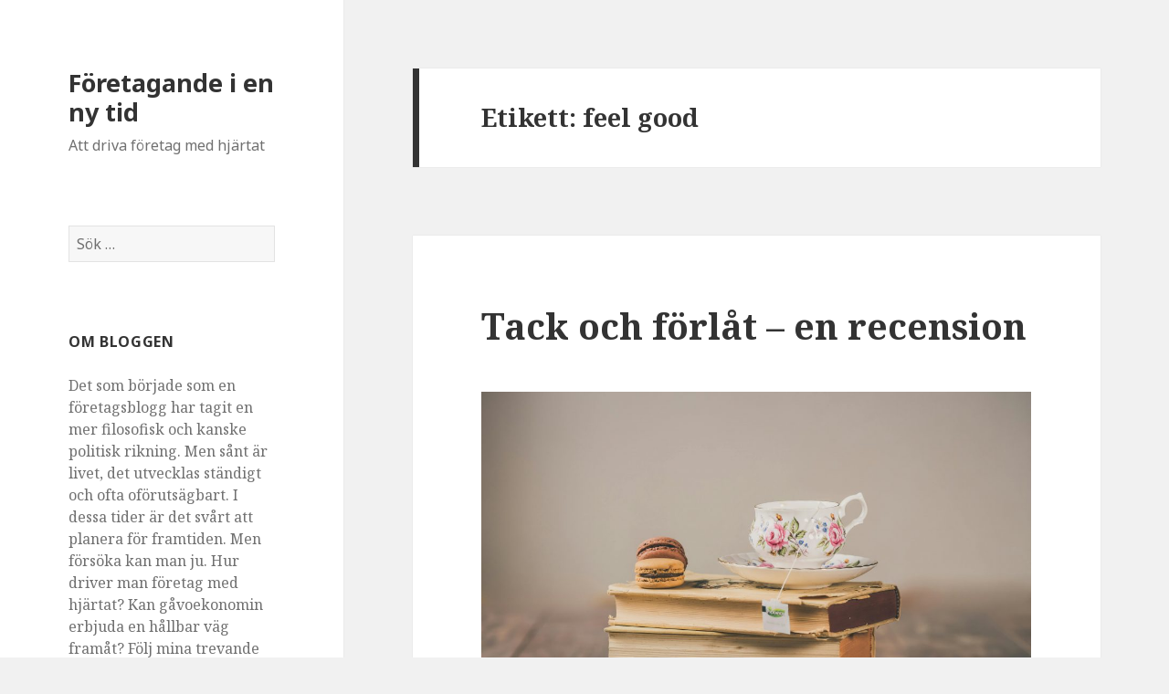

--- FILE ---
content_type: text/html; charset=UTF-8
request_url: https://blogg.forlaggafleau.se/tag/feel-good/
body_size: 15860
content:
<!DOCTYPE html>
<html lang="sv-SE" class="no-js">
<head>
	<meta charset="UTF-8">
	<meta name="viewport" content="width=device-width">
	<link rel="profile" href="https://gmpg.org/xfn/11">
	<link rel="pingback" href="https://blogg.forlaggafleau.se/xmlrpc.php">
	<!--[if lt IE 9]>
	<script src="https://blogg.forlaggafleau.se/wp-content/themes/twentyfifteen/js/html5.js?ver=3.7.0"></script>
	<![endif]-->
	<script>(function(html){html.className = html.className.replace(/\bno-js\b/,'js')})(document.documentElement);</script>
<title>feel good &#8211; Företagande i en ny tid</title>
<meta name='robots' content='max-image-preview:large' />
	<style>img:is([sizes="auto" i], [sizes^="auto," i]) { contain-intrinsic-size: 3000px 1500px }</style>
	<link rel='dns-prefetch' href='//fonts.googleapis.com' />
<link href='https://fonts.gstatic.com' crossorigin rel='preconnect' />
<link rel="alternate" type="application/rss+xml" title="Företagande i en ny tid &raquo; Webbflöde" href="https://blogg.forlaggafleau.se/feed/" />
<link rel="alternate" type="application/rss+xml" title="Företagande i en ny tid &raquo; Kommentarsflöde" href="https://blogg.forlaggafleau.se/comments/feed/" />
<link rel="alternate" type="application/rss+xml" title="Företagande i en ny tid &raquo; etikettflöde för feel good" href="https://blogg.forlaggafleau.se/tag/feel-good/feed/" />
<script>
window._wpemojiSettings = {"baseUrl":"https:\/\/s.w.org\/images\/core\/emoji\/16.0.1\/72x72\/","ext":".png","svgUrl":"https:\/\/s.w.org\/images\/core\/emoji\/16.0.1\/svg\/","svgExt":".svg","source":{"concatemoji":"https:\/\/blogg.forlaggafleau.se\/wp-includes\/js\/wp-emoji-release.min.js?ver=6.8.3"}};
/*! This file is auto-generated */
!function(s,n){var o,i,e;function c(e){try{var t={supportTests:e,timestamp:(new Date).valueOf()};sessionStorage.setItem(o,JSON.stringify(t))}catch(e){}}function p(e,t,n){e.clearRect(0,0,e.canvas.width,e.canvas.height),e.fillText(t,0,0);var t=new Uint32Array(e.getImageData(0,0,e.canvas.width,e.canvas.height).data),a=(e.clearRect(0,0,e.canvas.width,e.canvas.height),e.fillText(n,0,0),new Uint32Array(e.getImageData(0,0,e.canvas.width,e.canvas.height).data));return t.every(function(e,t){return e===a[t]})}function u(e,t){e.clearRect(0,0,e.canvas.width,e.canvas.height),e.fillText(t,0,0);for(var n=e.getImageData(16,16,1,1),a=0;a<n.data.length;a++)if(0!==n.data[a])return!1;return!0}function f(e,t,n,a){switch(t){case"flag":return n(e,"\ud83c\udff3\ufe0f\u200d\u26a7\ufe0f","\ud83c\udff3\ufe0f\u200b\u26a7\ufe0f")?!1:!n(e,"\ud83c\udde8\ud83c\uddf6","\ud83c\udde8\u200b\ud83c\uddf6")&&!n(e,"\ud83c\udff4\udb40\udc67\udb40\udc62\udb40\udc65\udb40\udc6e\udb40\udc67\udb40\udc7f","\ud83c\udff4\u200b\udb40\udc67\u200b\udb40\udc62\u200b\udb40\udc65\u200b\udb40\udc6e\u200b\udb40\udc67\u200b\udb40\udc7f");case"emoji":return!a(e,"\ud83e\udedf")}return!1}function g(e,t,n,a){var r="undefined"!=typeof WorkerGlobalScope&&self instanceof WorkerGlobalScope?new OffscreenCanvas(300,150):s.createElement("canvas"),o=r.getContext("2d",{willReadFrequently:!0}),i=(o.textBaseline="top",o.font="600 32px Arial",{});return e.forEach(function(e){i[e]=t(o,e,n,a)}),i}function t(e){var t=s.createElement("script");t.src=e,t.defer=!0,s.head.appendChild(t)}"undefined"!=typeof Promise&&(o="wpEmojiSettingsSupports",i=["flag","emoji"],n.supports={everything:!0,everythingExceptFlag:!0},e=new Promise(function(e){s.addEventListener("DOMContentLoaded",e,{once:!0})}),new Promise(function(t){var n=function(){try{var e=JSON.parse(sessionStorage.getItem(o));if("object"==typeof e&&"number"==typeof e.timestamp&&(new Date).valueOf()<e.timestamp+604800&&"object"==typeof e.supportTests)return e.supportTests}catch(e){}return null}();if(!n){if("undefined"!=typeof Worker&&"undefined"!=typeof OffscreenCanvas&&"undefined"!=typeof URL&&URL.createObjectURL&&"undefined"!=typeof Blob)try{var e="postMessage("+g.toString()+"("+[JSON.stringify(i),f.toString(),p.toString(),u.toString()].join(",")+"));",a=new Blob([e],{type:"text/javascript"}),r=new Worker(URL.createObjectURL(a),{name:"wpTestEmojiSupports"});return void(r.onmessage=function(e){c(n=e.data),r.terminate(),t(n)})}catch(e){}c(n=g(i,f,p,u))}t(n)}).then(function(e){for(var t in e)n.supports[t]=e[t],n.supports.everything=n.supports.everything&&n.supports[t],"flag"!==t&&(n.supports.everythingExceptFlag=n.supports.everythingExceptFlag&&n.supports[t]);n.supports.everythingExceptFlag=n.supports.everythingExceptFlag&&!n.supports.flag,n.DOMReady=!1,n.readyCallback=function(){n.DOMReady=!0}}).then(function(){return e}).then(function(){var e;n.supports.everything||(n.readyCallback(),(e=n.source||{}).concatemoji?t(e.concatemoji):e.wpemoji&&e.twemoji&&(t(e.twemoji),t(e.wpemoji)))}))}((window,document),window._wpemojiSettings);
</script>
<style id='wp-emoji-styles-inline-css'>

	img.wp-smiley, img.emoji {
		display: inline !important;
		border: none !important;
		box-shadow: none !important;
		height: 1em !important;
		width: 1em !important;
		margin: 0 0.07em !important;
		vertical-align: -0.1em !important;
		background: none !important;
		padding: 0 !important;
	}
</style>
<link rel='stylesheet' id='wp-block-library-css' href='https://blogg.forlaggafleau.se/wp-includes/css/dist/block-library/style.min.css?ver=6.8.3' media='all' />
<style id='wp-block-library-theme-inline-css'>
.wp-block-audio :where(figcaption){color:#555;font-size:13px;text-align:center}.is-dark-theme .wp-block-audio :where(figcaption){color:#ffffffa6}.wp-block-audio{margin:0 0 1em}.wp-block-code{border:1px solid #ccc;border-radius:4px;font-family:Menlo,Consolas,monaco,monospace;padding:.8em 1em}.wp-block-embed :where(figcaption){color:#555;font-size:13px;text-align:center}.is-dark-theme .wp-block-embed :where(figcaption){color:#ffffffa6}.wp-block-embed{margin:0 0 1em}.blocks-gallery-caption{color:#555;font-size:13px;text-align:center}.is-dark-theme .blocks-gallery-caption{color:#ffffffa6}:root :where(.wp-block-image figcaption){color:#555;font-size:13px;text-align:center}.is-dark-theme :root :where(.wp-block-image figcaption){color:#ffffffa6}.wp-block-image{margin:0 0 1em}.wp-block-pullquote{border-bottom:4px solid;border-top:4px solid;color:currentColor;margin-bottom:1.75em}.wp-block-pullquote cite,.wp-block-pullquote footer,.wp-block-pullquote__citation{color:currentColor;font-size:.8125em;font-style:normal;text-transform:uppercase}.wp-block-quote{border-left:.25em solid;margin:0 0 1.75em;padding-left:1em}.wp-block-quote cite,.wp-block-quote footer{color:currentColor;font-size:.8125em;font-style:normal;position:relative}.wp-block-quote:where(.has-text-align-right){border-left:none;border-right:.25em solid;padding-left:0;padding-right:1em}.wp-block-quote:where(.has-text-align-center){border:none;padding-left:0}.wp-block-quote.is-large,.wp-block-quote.is-style-large,.wp-block-quote:where(.is-style-plain){border:none}.wp-block-search .wp-block-search__label{font-weight:700}.wp-block-search__button{border:1px solid #ccc;padding:.375em .625em}:where(.wp-block-group.has-background){padding:1.25em 2.375em}.wp-block-separator.has-css-opacity{opacity:.4}.wp-block-separator{border:none;border-bottom:2px solid;margin-left:auto;margin-right:auto}.wp-block-separator.has-alpha-channel-opacity{opacity:1}.wp-block-separator:not(.is-style-wide):not(.is-style-dots){width:100px}.wp-block-separator.has-background:not(.is-style-dots){border-bottom:none;height:1px}.wp-block-separator.has-background:not(.is-style-wide):not(.is-style-dots){height:2px}.wp-block-table{margin:0 0 1em}.wp-block-table td,.wp-block-table th{word-break:normal}.wp-block-table :where(figcaption){color:#555;font-size:13px;text-align:center}.is-dark-theme .wp-block-table :where(figcaption){color:#ffffffa6}.wp-block-video :where(figcaption){color:#555;font-size:13px;text-align:center}.is-dark-theme .wp-block-video :where(figcaption){color:#ffffffa6}.wp-block-video{margin:0 0 1em}:root :where(.wp-block-template-part.has-background){margin-bottom:0;margin-top:0;padding:1.25em 2.375em}
</style>
<style id='classic-theme-styles-inline-css'>
/*! This file is auto-generated */
.wp-block-button__link{color:#fff;background-color:#32373c;border-radius:9999px;box-shadow:none;text-decoration:none;padding:calc(.667em + 2px) calc(1.333em + 2px);font-size:1.125em}.wp-block-file__button{background:#32373c;color:#fff;text-decoration:none}
</style>
<style id='global-styles-inline-css'>
:root{--wp--preset--aspect-ratio--square: 1;--wp--preset--aspect-ratio--4-3: 4/3;--wp--preset--aspect-ratio--3-4: 3/4;--wp--preset--aspect-ratio--3-2: 3/2;--wp--preset--aspect-ratio--2-3: 2/3;--wp--preset--aspect-ratio--16-9: 16/9;--wp--preset--aspect-ratio--9-16: 9/16;--wp--preset--color--black: #000000;--wp--preset--color--cyan-bluish-gray: #abb8c3;--wp--preset--color--white: #fff;--wp--preset--color--pale-pink: #f78da7;--wp--preset--color--vivid-red: #cf2e2e;--wp--preset--color--luminous-vivid-orange: #ff6900;--wp--preset--color--luminous-vivid-amber: #fcb900;--wp--preset--color--light-green-cyan: #7bdcb5;--wp--preset--color--vivid-green-cyan: #00d084;--wp--preset--color--pale-cyan-blue: #8ed1fc;--wp--preset--color--vivid-cyan-blue: #0693e3;--wp--preset--color--vivid-purple: #9b51e0;--wp--preset--color--dark-gray: #111;--wp--preset--color--light-gray: #f1f1f1;--wp--preset--color--yellow: #f4ca16;--wp--preset--color--dark-brown: #352712;--wp--preset--color--medium-pink: #e53b51;--wp--preset--color--light-pink: #ffe5d1;--wp--preset--color--dark-purple: #2e2256;--wp--preset--color--purple: #674970;--wp--preset--color--blue-gray: #22313f;--wp--preset--color--bright-blue: #55c3dc;--wp--preset--color--light-blue: #e9f2f9;--wp--preset--gradient--vivid-cyan-blue-to-vivid-purple: linear-gradient(135deg,rgba(6,147,227,1) 0%,rgb(155,81,224) 100%);--wp--preset--gradient--light-green-cyan-to-vivid-green-cyan: linear-gradient(135deg,rgb(122,220,180) 0%,rgb(0,208,130) 100%);--wp--preset--gradient--luminous-vivid-amber-to-luminous-vivid-orange: linear-gradient(135deg,rgba(252,185,0,1) 0%,rgba(255,105,0,1) 100%);--wp--preset--gradient--luminous-vivid-orange-to-vivid-red: linear-gradient(135deg,rgba(255,105,0,1) 0%,rgb(207,46,46) 100%);--wp--preset--gradient--very-light-gray-to-cyan-bluish-gray: linear-gradient(135deg,rgb(238,238,238) 0%,rgb(169,184,195) 100%);--wp--preset--gradient--cool-to-warm-spectrum: linear-gradient(135deg,rgb(74,234,220) 0%,rgb(151,120,209) 20%,rgb(207,42,186) 40%,rgb(238,44,130) 60%,rgb(251,105,98) 80%,rgb(254,248,76) 100%);--wp--preset--gradient--blush-light-purple: linear-gradient(135deg,rgb(255,206,236) 0%,rgb(152,150,240) 100%);--wp--preset--gradient--blush-bordeaux: linear-gradient(135deg,rgb(254,205,165) 0%,rgb(254,45,45) 50%,rgb(107,0,62) 100%);--wp--preset--gradient--luminous-dusk: linear-gradient(135deg,rgb(255,203,112) 0%,rgb(199,81,192) 50%,rgb(65,88,208) 100%);--wp--preset--gradient--pale-ocean: linear-gradient(135deg,rgb(255,245,203) 0%,rgb(182,227,212) 50%,rgb(51,167,181) 100%);--wp--preset--gradient--electric-grass: linear-gradient(135deg,rgb(202,248,128) 0%,rgb(113,206,126) 100%);--wp--preset--gradient--midnight: linear-gradient(135deg,rgb(2,3,129) 0%,rgb(40,116,252) 100%);--wp--preset--font-size--small: 13px;--wp--preset--font-size--medium: 20px;--wp--preset--font-size--large: 36px;--wp--preset--font-size--x-large: 42px;--wp--preset--spacing--20: 0.44rem;--wp--preset--spacing--30: 0.67rem;--wp--preset--spacing--40: 1rem;--wp--preset--spacing--50: 1.5rem;--wp--preset--spacing--60: 2.25rem;--wp--preset--spacing--70: 3.38rem;--wp--preset--spacing--80: 5.06rem;--wp--preset--shadow--natural: 6px 6px 9px rgba(0, 0, 0, 0.2);--wp--preset--shadow--deep: 12px 12px 50px rgba(0, 0, 0, 0.4);--wp--preset--shadow--sharp: 6px 6px 0px rgba(0, 0, 0, 0.2);--wp--preset--shadow--outlined: 6px 6px 0px -3px rgba(255, 255, 255, 1), 6px 6px rgba(0, 0, 0, 1);--wp--preset--shadow--crisp: 6px 6px 0px rgba(0, 0, 0, 1);}:where(.is-layout-flex){gap: 0.5em;}:where(.is-layout-grid){gap: 0.5em;}body .is-layout-flex{display: flex;}.is-layout-flex{flex-wrap: wrap;align-items: center;}.is-layout-flex > :is(*, div){margin: 0;}body .is-layout-grid{display: grid;}.is-layout-grid > :is(*, div){margin: 0;}:where(.wp-block-columns.is-layout-flex){gap: 2em;}:where(.wp-block-columns.is-layout-grid){gap: 2em;}:where(.wp-block-post-template.is-layout-flex){gap: 1.25em;}:where(.wp-block-post-template.is-layout-grid){gap: 1.25em;}.has-black-color{color: var(--wp--preset--color--black) !important;}.has-cyan-bluish-gray-color{color: var(--wp--preset--color--cyan-bluish-gray) !important;}.has-white-color{color: var(--wp--preset--color--white) !important;}.has-pale-pink-color{color: var(--wp--preset--color--pale-pink) !important;}.has-vivid-red-color{color: var(--wp--preset--color--vivid-red) !important;}.has-luminous-vivid-orange-color{color: var(--wp--preset--color--luminous-vivid-orange) !important;}.has-luminous-vivid-amber-color{color: var(--wp--preset--color--luminous-vivid-amber) !important;}.has-light-green-cyan-color{color: var(--wp--preset--color--light-green-cyan) !important;}.has-vivid-green-cyan-color{color: var(--wp--preset--color--vivid-green-cyan) !important;}.has-pale-cyan-blue-color{color: var(--wp--preset--color--pale-cyan-blue) !important;}.has-vivid-cyan-blue-color{color: var(--wp--preset--color--vivid-cyan-blue) !important;}.has-vivid-purple-color{color: var(--wp--preset--color--vivid-purple) !important;}.has-black-background-color{background-color: var(--wp--preset--color--black) !important;}.has-cyan-bluish-gray-background-color{background-color: var(--wp--preset--color--cyan-bluish-gray) !important;}.has-white-background-color{background-color: var(--wp--preset--color--white) !important;}.has-pale-pink-background-color{background-color: var(--wp--preset--color--pale-pink) !important;}.has-vivid-red-background-color{background-color: var(--wp--preset--color--vivid-red) !important;}.has-luminous-vivid-orange-background-color{background-color: var(--wp--preset--color--luminous-vivid-orange) !important;}.has-luminous-vivid-amber-background-color{background-color: var(--wp--preset--color--luminous-vivid-amber) !important;}.has-light-green-cyan-background-color{background-color: var(--wp--preset--color--light-green-cyan) !important;}.has-vivid-green-cyan-background-color{background-color: var(--wp--preset--color--vivid-green-cyan) !important;}.has-pale-cyan-blue-background-color{background-color: var(--wp--preset--color--pale-cyan-blue) !important;}.has-vivid-cyan-blue-background-color{background-color: var(--wp--preset--color--vivid-cyan-blue) !important;}.has-vivid-purple-background-color{background-color: var(--wp--preset--color--vivid-purple) !important;}.has-black-border-color{border-color: var(--wp--preset--color--black) !important;}.has-cyan-bluish-gray-border-color{border-color: var(--wp--preset--color--cyan-bluish-gray) !important;}.has-white-border-color{border-color: var(--wp--preset--color--white) !important;}.has-pale-pink-border-color{border-color: var(--wp--preset--color--pale-pink) !important;}.has-vivid-red-border-color{border-color: var(--wp--preset--color--vivid-red) !important;}.has-luminous-vivid-orange-border-color{border-color: var(--wp--preset--color--luminous-vivid-orange) !important;}.has-luminous-vivid-amber-border-color{border-color: var(--wp--preset--color--luminous-vivid-amber) !important;}.has-light-green-cyan-border-color{border-color: var(--wp--preset--color--light-green-cyan) !important;}.has-vivid-green-cyan-border-color{border-color: var(--wp--preset--color--vivid-green-cyan) !important;}.has-pale-cyan-blue-border-color{border-color: var(--wp--preset--color--pale-cyan-blue) !important;}.has-vivid-cyan-blue-border-color{border-color: var(--wp--preset--color--vivid-cyan-blue) !important;}.has-vivid-purple-border-color{border-color: var(--wp--preset--color--vivid-purple) !important;}.has-vivid-cyan-blue-to-vivid-purple-gradient-background{background: var(--wp--preset--gradient--vivid-cyan-blue-to-vivid-purple) !important;}.has-light-green-cyan-to-vivid-green-cyan-gradient-background{background: var(--wp--preset--gradient--light-green-cyan-to-vivid-green-cyan) !important;}.has-luminous-vivid-amber-to-luminous-vivid-orange-gradient-background{background: var(--wp--preset--gradient--luminous-vivid-amber-to-luminous-vivid-orange) !important;}.has-luminous-vivid-orange-to-vivid-red-gradient-background{background: var(--wp--preset--gradient--luminous-vivid-orange-to-vivid-red) !important;}.has-very-light-gray-to-cyan-bluish-gray-gradient-background{background: var(--wp--preset--gradient--very-light-gray-to-cyan-bluish-gray) !important;}.has-cool-to-warm-spectrum-gradient-background{background: var(--wp--preset--gradient--cool-to-warm-spectrum) !important;}.has-blush-light-purple-gradient-background{background: var(--wp--preset--gradient--blush-light-purple) !important;}.has-blush-bordeaux-gradient-background{background: var(--wp--preset--gradient--blush-bordeaux) !important;}.has-luminous-dusk-gradient-background{background: var(--wp--preset--gradient--luminous-dusk) !important;}.has-pale-ocean-gradient-background{background: var(--wp--preset--gradient--pale-ocean) !important;}.has-electric-grass-gradient-background{background: var(--wp--preset--gradient--electric-grass) !important;}.has-midnight-gradient-background{background: var(--wp--preset--gradient--midnight) !important;}.has-small-font-size{font-size: var(--wp--preset--font-size--small) !important;}.has-medium-font-size{font-size: var(--wp--preset--font-size--medium) !important;}.has-large-font-size{font-size: var(--wp--preset--font-size--large) !important;}.has-x-large-font-size{font-size: var(--wp--preset--font-size--x-large) !important;}
:where(.wp-block-post-template.is-layout-flex){gap: 1.25em;}:where(.wp-block-post-template.is-layout-grid){gap: 1.25em;}
:where(.wp-block-columns.is-layout-flex){gap: 2em;}:where(.wp-block-columns.is-layout-grid){gap: 2em;}
:root :where(.wp-block-pullquote){font-size: 1.5em;line-height: 1.6;}
</style>
<link rel='stylesheet' id='twentyfifteen-fonts-css' href='https://fonts.googleapis.com/css?family=Noto+Sans%3A400italic%2C700italic%2C400%2C700%7CNoto+Serif%3A400italic%2C700italic%2C400%2C700%7CInconsolata%3A400%2C700&#038;subset=latin%2Clatin-ext&#038;display=fallback' media='all' />
<link rel='stylesheet' id='genericons-css' href='https://blogg.forlaggafleau.se/wp-content/themes/twentyfifteen/genericons/genericons.css?ver=20201208' media='all' />
<link rel='stylesheet' id='twentyfifteen-style-css' href='https://blogg.forlaggafleau.se/wp-content/themes/twentyfifteen/style.css?ver=20201208' media='all' />
<link rel='stylesheet' id='twentyfifteen-block-style-css' href='https://blogg.forlaggafleau.se/wp-content/themes/twentyfifteen/css/blocks.css?ver=20190102' media='all' />
<!--[if lt IE 9]>
<link rel='stylesheet' id='twentyfifteen-ie-css' href='https://blogg.forlaggafleau.se/wp-content/themes/twentyfifteen/css/ie.css?ver=20170916' media='all' />
<![endif]-->
<!--[if lt IE 8]>
<link rel='stylesheet' id='twentyfifteen-ie7-css' href='https://blogg.forlaggafleau.se/wp-content/themes/twentyfifteen/css/ie7.css?ver=20141210' media='all' />
<![endif]-->
<script src="https://blogg.forlaggafleau.se/wp-includes/js/jquery/jquery.min.js?ver=3.7.1" id="jquery-core-js"></script>
<script src="https://blogg.forlaggafleau.se/wp-includes/js/jquery/jquery-migrate.min.js?ver=3.4.1" id="jquery-migrate-js"></script>
<link rel="https://api.w.org/" href="https://blogg.forlaggafleau.se/wp-json/" /><link rel="alternate" title="JSON" type="application/json" href="https://blogg.forlaggafleau.se/wp-json/wp/v2/tags/215" /><link rel="EditURI" type="application/rsd+xml" title="RSD" href="https://blogg.forlaggafleau.se/xmlrpc.php?rsd" />
<meta name="generator" content="WordPress 6.8.3" />
<style>[class*=" icon-oc-"],[class^=icon-oc-]{speak:none;font-style:normal;font-weight:400;font-variant:normal;text-transform:none;line-height:1;-webkit-font-smoothing:antialiased;-moz-osx-font-smoothing:grayscale}.icon-oc-one-com-white-32px-fill:before{content:"901"}.icon-oc-one-com:before{content:"900"}#one-com-icon,.toplevel_page_onecom-wp .wp-menu-image{speak:none;display:flex;align-items:center;justify-content:center;text-transform:none;line-height:1;-webkit-font-smoothing:antialiased;-moz-osx-font-smoothing:grayscale}.onecom-wp-admin-bar-item>a,.toplevel_page_onecom-wp>.wp-menu-name{font-size:16px;font-weight:400;line-height:1}.toplevel_page_onecom-wp>.wp-menu-name img{width:69px;height:9px;}.wp-submenu-wrap.wp-submenu>.wp-submenu-head>img{width:88px;height:auto}.onecom-wp-admin-bar-item>a img{height:7px!important}.onecom-wp-admin-bar-item>a img,.toplevel_page_onecom-wp>.wp-menu-name img{opacity:.8}.onecom-wp-admin-bar-item.hover>a img,.toplevel_page_onecom-wp.wp-has-current-submenu>.wp-menu-name img,li.opensub>a.toplevel_page_onecom-wp>.wp-menu-name img{opacity:1}#one-com-icon:before,.onecom-wp-admin-bar-item>a:before,.toplevel_page_onecom-wp>.wp-menu-image:before{content:'';position:static!important;background-color:rgba(240,245,250,.4);border-radius:102px;width:18px;height:18px;padding:0!important}.onecom-wp-admin-bar-item>a:before{width:14px;height:14px}.onecom-wp-admin-bar-item.hover>a:before,.toplevel_page_onecom-wp.opensub>a>.wp-menu-image:before,.toplevel_page_onecom-wp.wp-has-current-submenu>.wp-menu-image:before{background-color:#76b82a}.onecom-wp-admin-bar-item>a{display:inline-flex!important;align-items:center;justify-content:center}#one-com-logo-wrapper{font-size:4em}#one-com-icon{vertical-align:middle}.imagify-welcome{display:none !important;}</style><style>.recentcomments a{display:inline !important;padding:0 !important;margin:0 !important;}</style><link rel="icon" href="https://blogg-static.forlaggafleau.se/wp-content/uploads/2020/10/cropped-Ogonbla-32x32.png" sizes="32x32" />
<link rel="icon" href="https://blogg-static.forlaggafleau.se/wp-content/uploads/2020/10/cropped-Ogonbla-192x192.png" sizes="192x192" />
<link rel="apple-touch-icon" href="https://blogg-static.forlaggafleau.se/wp-content/uploads/2020/10/cropped-Ogonbla-180x180.png" />
<meta name="msapplication-TileImage" content="https://blogg-static.forlaggafleau.se/wp-content/uploads/2020/10/cropped-Ogonbla-270x270.png" />
</head>

<body class="archive tag tag-feel-good tag-215 wp-embed-responsive wp-theme-twentyfifteen">
<div id="page" class="hfeed site">
	<a class="skip-link screen-reader-text" href="#content">Hoppa till innehåll</a>

	<div id="sidebar" class="sidebar">
		<header id="masthead" class="site-header" role="banner">
			<div class="site-branding">
										<p class="site-title"><a href="https://blogg.forlaggafleau.se/" rel="home">Företagande i en ny tid</a></p>
												<p class="site-description">Att driva företag med hjärtat</p>
										<button class="secondary-toggle">Meny och widgets</button>
			</div><!-- .site-branding -->
		</header><!-- .site-header -->

			<div id="secondary" class="secondary">

		
		
					<div id="widget-area" class="widget-area" role="complementary">
				<aside id="search-2" class="widget widget_search"><form role="search" method="get" class="search-form" action="https://blogg.forlaggafleau.se/">
				<label>
					<span class="screen-reader-text">Sök efter:</span>
					<input type="search" class="search-field" placeholder="Sök …" value="" name="s" />
				</label>
				<input type="submit" class="search-submit screen-reader-text" value="Sök" />
			</form></aside><aside id="text-4" class="widget widget_text"><h2 class="widget-title">Om bloggen</h2>			<div class="textwidget"><p>Det som började som en företagsblogg har tagit en mer filosofisk och kanske politisk rikning. Men sånt är livet, det utvecklas ständigt och ofta oförutsägbart. I dessa tider är det svårt att planera för framtiden. Men försöka kan man ju. Hur driver man företag med hjärtat? Kan gåvoekonomin erbjuda en hållbar väg framåt? Följ mina trevande steg in i ett nytt sätt att tänka kring företagande. Kom gärna med egna tankar, frågor eller förslag. Tillsammans bygger vi en ny, bättre värld.</p>
<p>Läs om min bakgrund och hur jag tänker kring ekonomi och företagande (pdf, 11 sidor):</p>
<p><a href="https://blogg-static.forlaggafleau.se/wp-content/uploads/2020/10/Att-driva-foretag-med-hjartat.pdf">Att driva företag med hjärtat</a></p>
<p>Vår företagssida: <a href="https://forlaggafleau.se/">www.forlaggafleau.se</a></p>
</div>
		</aside>
		<aside id="recent-posts-2" class="widget widget_recent_entries">
		<h2 class="widget-title">Senaste inläggen</h2><nav aria-label="Senaste inläggen">
		<ul>
											<li>
					<a href="https://blogg.forlaggafleau.se/2026/01/14/bara-du-kan-radda-manskligheten/">Bara du kan rädda mänskligheten</a>
									</li>
											<li>
					<a href="https://blogg.forlaggafleau.se/2025/12/16/osammanhangande-och-ytligt-om-synkronicitet/">Osammanhängande och ytligt om synkronicitet</a>
									</li>
											<li>
					<a href="https://blogg.forlaggafleau.se/2025/11/10/mysigt-och-lekfullt-om-jag-far-saga-det-sjalv/">Mysigt och lekfullt, om jag får säga det själv</a>
									</li>
											<li>
					<a href="https://blogg.forlaggafleau.se/2025/10/28/kontakt-med-historien/">Kontakt med historien</a>
									</li>
											<li>
					<a href="https://blogg.forlaggafleau.se/2025/10/20/onsketankande-eller-ett-kraftfullt-verktyg-for-helande/">Önsketänkande eller ett kraftfullt verktyg för helande?</a>
									</li>
					</ul>

		</nav></aside><aside id="recent-comments-2" class="widget widget_recent_comments"><h2 class="widget-title">Senaste kommentarer</h2><nav aria-label="Senaste kommentarer"><ul id="recentcomments"><li class="recentcomments"><span class="comment-author-link"><a href="https://blogg.forlaggafleau.se/2025/11/10/mysigt-och-lekfullt-om-jag-far-saga-det-sjalv/" class="url" rel="ugc">Mysigt och lekfullt, om jag får säga det själv &#8211; Företagande i en ny tid</a></span> om <a href="https://blogg.forlaggafleau.se/2025/10/28/kontakt-med-historien/#comment-2054">Kontakt med historien</a></li><li class="recentcomments"><span class="comment-author-link"><a href="https://blogg.forlaggafleau.se/2024/09/09/litteratur-som-lyfter-diamonds-strandcafeet-gor-dig-lycklig/" class="url" rel="ugc">Litteratur som lyfter &#8211; Diamonds &#8221;Strandcaféet&#8221; gör dig lycklig &#8211; Företagande i en ny tid</a></span> om <a href="https://blogg.forlaggafleau.se/2024/09/05/konsten-att-leva-tillsammans/#comment-2053">Konsten att leva tillsammans</a></li><li class="recentcomments"><span class="comment-author-link"><a href="https://blogg.forlaggafleau.se/2024/02/07/bokrecension-sma-bla-man/" class="url" rel="ugc">Bokrecension: Små blå män &#8211; Företagande i en ny tid</a></span> om <a href="https://blogg.forlaggafleau.se/2024/01/28/bokrecension-the-little-blue-book/#comment-118">Bokrecension: The little blue book</a></li><li class="recentcomments"><span class="comment-author-link">christina Ekström</span> om <a href="https://blogg.forlaggafleau.se/2022/04/01/att-valja-vag/#comment-31">Att välja väg</a></li><li class="recentcomments"><span class="comment-author-link">Anders</span> om <a href="https://blogg.forlaggafleau.se/2022/02/23/om-agande-och-ledarskap/#comment-24">Om ägande och ledarskap</a></li></ul></nav></aside><aside id="archives-2" class="widget widget_archive"><h2 class="widget-title">Arkiv</h2><nav aria-label="Arkiv">
			<ul>
					<li><a href='https://blogg.forlaggafleau.se/2026/01/'>januari 2026</a></li>
	<li><a href='https://blogg.forlaggafleau.se/2025/12/'>december 2025</a></li>
	<li><a href='https://blogg.forlaggafleau.se/2025/11/'>november 2025</a></li>
	<li><a href='https://blogg.forlaggafleau.se/2025/10/'>oktober 2025</a></li>
	<li><a href='https://blogg.forlaggafleau.se/2025/09/'>september 2025</a></li>
	<li><a href='https://blogg.forlaggafleau.se/2025/08/'>augusti 2025</a></li>
	<li><a href='https://blogg.forlaggafleau.se/2025/07/'>juli 2025</a></li>
	<li><a href='https://blogg.forlaggafleau.se/2025/06/'>juni 2025</a></li>
	<li><a href='https://blogg.forlaggafleau.se/2025/05/'>maj 2025</a></li>
	<li><a href='https://blogg.forlaggafleau.se/2025/04/'>april 2025</a></li>
	<li><a href='https://blogg.forlaggafleau.se/2025/03/'>mars 2025</a></li>
	<li><a href='https://blogg.forlaggafleau.se/2025/02/'>februari 2025</a></li>
	<li><a href='https://blogg.forlaggafleau.se/2025/01/'>januari 2025</a></li>
	<li><a href='https://blogg.forlaggafleau.se/2024/12/'>december 2024</a></li>
	<li><a href='https://blogg.forlaggafleau.se/2024/11/'>november 2024</a></li>
	<li><a href='https://blogg.forlaggafleau.se/2024/10/'>oktober 2024</a></li>
	<li><a href='https://blogg.forlaggafleau.se/2024/09/'>september 2024</a></li>
	<li><a href='https://blogg.forlaggafleau.se/2024/08/'>augusti 2024</a></li>
	<li><a href='https://blogg.forlaggafleau.se/2024/07/'>juli 2024</a></li>
	<li><a href='https://blogg.forlaggafleau.se/2024/06/'>juni 2024</a></li>
	<li><a href='https://blogg.forlaggafleau.se/2024/05/'>maj 2024</a></li>
	<li><a href='https://blogg.forlaggafleau.se/2024/04/'>april 2024</a></li>
	<li><a href='https://blogg.forlaggafleau.se/2024/03/'>mars 2024</a></li>
	<li><a href='https://blogg.forlaggafleau.se/2024/02/'>februari 2024</a></li>
	<li><a href='https://blogg.forlaggafleau.se/2024/01/'>januari 2024</a></li>
	<li><a href='https://blogg.forlaggafleau.se/2023/11/'>november 2023</a></li>
	<li><a href='https://blogg.forlaggafleau.se/2023/09/'>september 2023</a></li>
	<li><a href='https://blogg.forlaggafleau.se/2023/08/'>augusti 2023</a></li>
	<li><a href='https://blogg.forlaggafleau.se/2023/05/'>maj 2023</a></li>
	<li><a href='https://blogg.forlaggafleau.se/2023/03/'>mars 2023</a></li>
	<li><a href='https://blogg.forlaggafleau.se/2023/02/'>februari 2023</a></li>
	<li><a href='https://blogg.forlaggafleau.se/2022/05/'>maj 2022</a></li>
	<li><a href='https://blogg.forlaggafleau.se/2022/04/'>april 2022</a></li>
	<li><a href='https://blogg.forlaggafleau.se/2022/02/'>februari 2022</a></li>
	<li><a href='https://blogg.forlaggafleau.se/2021/11/'>november 2021</a></li>
	<li><a href='https://blogg.forlaggafleau.se/2021/10/'>oktober 2021</a></li>
	<li><a href='https://blogg.forlaggafleau.se/2021/09/'>september 2021</a></li>
	<li><a href='https://blogg.forlaggafleau.se/2021/06/'>juni 2021</a></li>
	<li><a href='https://blogg.forlaggafleau.se/2021/05/'>maj 2021</a></li>
	<li><a href='https://blogg.forlaggafleau.se/2021/04/'>april 2021</a></li>
	<li><a href='https://blogg.forlaggafleau.se/2021/03/'>mars 2021</a></li>
	<li><a href='https://blogg.forlaggafleau.se/2021/02/'>februari 2021</a></li>
	<li><a href='https://blogg.forlaggafleau.se/2021/01/'>januari 2021</a></li>
	<li><a href='https://blogg.forlaggafleau.se/2020/12/'>december 2020</a></li>
	<li><a href='https://blogg.forlaggafleau.se/2020/11/'>november 2020</a></li>
	<li><a href='https://blogg.forlaggafleau.se/2020/10/'>oktober 2020</a></li>
			</ul>

			</nav></aside><aside id="categories-2" class="widget widget_categories"><h2 class="widget-title">Kategorier</h2><nav aria-label="Kategorier">
			<ul>
					<li class="cat-item cat-item-40"><a href="https://blogg.forlaggafleau.se/category/att-fundera-pa/">Att fundera på</a>
</li>
	<li class="cat-item cat-item-238"><a href="https://blogg.forlaggafleau.se/category/bokrecension/">Bokrecension</a>
</li>
	<li class="cat-item cat-item-1"><a href="https://blogg.forlaggafleau.se/category/okategoriserade/">Företagande</a>
</li>
	<li class="cat-item cat-item-122"><a href="https://blogg.forlaggafleau.se/category/forfattande/">Författande</a>
</li>
			</ul>

			</nav></aside><aside id="meta-2" class="widget widget_meta"><h2 class="widget-title">Meta</h2><nav aria-label="Meta">
		<ul>
						<li><a href="https://blogg.forlaggafleau.se/wp-login.php">Logga in</a></li>
			<li><a href="https://blogg.forlaggafleau.se/feed/">Flöde för inlägg</a></li>
			<li><a href="https://blogg.forlaggafleau.se/comments/feed/">Flöde för kommentarer</a></li>

			<li><a href="https://sv.wordpress.org/">WordPress.org</a></li>
		</ul>

		</nav></aside>			</div><!-- .widget-area -->
		
	</div><!-- .secondary -->

	</div><!-- .sidebar -->

	<div id="content" class="site-content">

	<section id="primary" class="content-area">
		<main id="main" class="site-main" role="main">

		
			<header class="page-header">
				<h1 class="page-title">Etikett: <span>feel good</span></h1>			</header><!-- .page-header -->

			
<article id="post-370" class="post-370 post type-post status-publish format-standard hentry category-bokrecension category-forfattande tag-deckare tag-feel-good tag-hundar tag-korrekturlasning tag-lisa-westerlund tag-mor-och-dotter tag-mysterium tag-roslagens-bokhandel tag-spanning tag-tack-och-forlat">
	
	<header class="entry-header">
		<h2 class="entry-title"><a href="https://blogg.forlaggafleau.se/2024/10/28/tack-och-forlat-en-recension/" rel="bookmark">Tack och förlåt &#8211; en recension</a></h2>	</header><!-- .entry-header -->

	<div class="entry-content">
		
<figure class="wp-block-image size-large"><img fetchpriority="high" decoding="async" width="1024" height="683" src="https://blogg-static.forlaggafleau.se/wp-content/uploads/2024/10/Bocker-och-te-Ylanite-Koppens-1024x683.jpg" alt="" class="wp-image-371" srcset="https://blogg-static.forlaggafleau.se/wp-content/uploads/2024/10/Bocker-och-te-Ylanite-Koppens-1024x683.jpg 1024w, https://blogg-static.forlaggafleau.se/wp-content/uploads/2024/10/Bocker-och-te-Ylanite-Koppens-300x200.jpg 300w, https://blogg-static.forlaggafleau.se/wp-content/uploads/2024/10/Bocker-och-te-Ylanite-Koppens-768x512.jpg 768w, https://blogg-static.forlaggafleau.se/wp-content/uploads/2024/10/Bocker-och-te-Ylanite-Koppens-1536x1024.jpg 1536w, https://blogg-static.forlaggafleau.se/wp-content/uploads/2024/10/Bocker-och-te-Ylanite-Koppens-2048x1365.jpg 2048w" sizes="(max-width: 1024px) 100vw, 1024px" /></figure>



<p>Jag var inne på <a href="https://www.roslagensbokhandel.se/">Roslagens Bokhandel</a> och nu vill jag slå ett slag för att stötta dina lokala handlare. Jag är själv skyldig till mycket internetshoppande, särskilt av böcker, så den här påminnelsen är riktad till mig också: handla så mycket du kan fysiskt, lokalt och med kontanter. Annars kommer vi snart inte att ha några butiker eller någon frihet kvar. </p>



<blockquote class="wp-block-quote is-layout-flow wp-block-quote-is-layout-flow">
<p>Roslagens Bokhandel tillhör en av dem som kämpar på trots den svåra konkurrensen och är väl värd vårt stöd, vi som fortfarande läser fysiska böcker.</p>
</blockquote>



<p>Nog om det. Jag fick tips om en lokal författares verk: ”Tack och förlåt” av Lisa Westerlund. Jag vet inte om jag förstod att det var en lokal författare förrän jag började läsa och insåg att handlingen utspelar sig i Norrtälje, men det var ju lite extra kul förstås. Jag vet inte heller någonting om Westerlund, mer än det som står på baksidan. Inte heller känner jag till förlaget Word Audio Publishing men omslaget var tilltalande i alla fall.</p>



<p>Huvudpersonen Andrea är i min ålder och återigen slås jag av hur vissa böcker tycks passa så väl in i mitt liv just nu. Det här är inte den första boken i mitt bokmaraton som skildrar en knepig mor-dotter-relation. Och även om det gör det lite jobbigt att läsa så är jag nyfiken på hur lösningen ser ut i just detta fall. Att historien är fiktiv gör den inte mindre lärorik, tänker jag. Personskildringarna är trovärdiga och intressanta, språket är enkelt och relaterbart. Det sägs att om du ska framföra kritik ska du se till att börja och avsluta med beröm, så det tänker jag försöka göra här.</p>



<blockquote class="wp-block-quote is-layout-flow wp-block-quote-is-layout-flow">
<p>”Tack och förlåt” har en intressant handling som gränsar till det otroliga och just därför är svår att förutsäga, vilket gör boken tillräckligt spännande för att jag ska ha svårt att lägga den ifrån mig. </p>
</blockquote>



<p>Kapitlen är korta och lämnar ett sug som gör att jag direkt efter att ha avslutat ett kapitel fortsätter till nästa. Emellanåt känns boken mer som en deckare än en feel good, även om den kanske inte skulle kunna gå att placera i någondera kategorin. Juristen Andrea får ett märkligt uppdrag när en anonym man via några gömda brev vill berätta sitt barnbarn Antons historia. I jakten på sanningen om den unge mannens liv blir Andrea medveten om de mindre bra val hon själv gjort i livet som ensamstående mamma. Hon börjar också fundera på om det hon jagat hela livet – en högre position på karriärstegen – egentligen är det hon innerst inne vill. Snart kommer hon att ställas inför ett livsavgörande val.</p>



<p>På så sätt är ”Tack och förlåt” en klassisk feel good – huvudpersonen är vilse i livet och läsaren förstår ganska snart vad som är det uppenbara svaret. Boken innehåller också en del romantik, även om den inte är central för vare sig handlingen eller upplösningen. Mer än så vill jag inte säga för att inte spoila för mycket. Det är, bortsett från själva mysteriet, en rätt realistiskt skriven historia, vilket kanske gör den något mindre klassisk feel good och jag kan tycka att obalansen mellan den eftersträvade realismen och den spännande men orealistiska gåtan gör att boken haltar lite. Det hade kunnat lättas upp med humor. I vår egen roman ”Lake Wilmington Privatdetektiv” till exempel, har vi en lika osannolik historia men vi ger heller aldrig sken av att boken ska vara realism. Istället skruvar vi till de humoristiska och absurda situationerna lite extra och låter handlingen utspela sig i en fiktiv stad. Men jag kan köpa storyn i Westerlunds roman ändå, den är tillräckligt spännande och kreativ. </p>



<blockquote class="wp-block-quote is-layout-flow wp-block-quote-is-layout-flow">
<p>Det största klagomålet jag har på ”Tack och förlåt” är som så många gånger förr: korrekturläsningen. </p>
</blockquote>



<p>Lite tryckfel här och där kan jag stå ut med men när ett blått paket i nästa stund är rött och – ännu värre – en karaktär plötsligt byter namn, då är det lite för mycket. Illusionen bryts och det tar en stund för mig att komma över det och komma in i läsningen igen. Som författare skäms jag djupt över alla fel jag kan hitta i mina böcker sedan de gått till tryck. Och då har jag ändå aldrig gjort sådana missar som de ovan nämnda. Förlåt, Lisa Westerlund!</p>



<p>Boken handlar ganska mycket, får man väl säga, om hundar. Så om du är en hundmänniska från Norrtälje kommer du förmodligen älska den här boken. Själv är jag kattmänniska och tycker mest att hundar är korkade och ofräscha (förlåt mig, alla hundälskare!) men jag kan ändå uppskatta att det finns ett djurinslag i boken, som även detta är realistiskt skrivet. Jag uppskattar också att författaren undvikit att klämma in en massa PK-grejer (läs: woke vänsterliberalism), vilket annars tenderar att smutsa ner mycket av nutida litteratur. Att hon låter karaktärerna använda sig av ”modern teknik” är väl mest naturligt med tanke på den eftersträvade realismen. Hur det dock står sig i längden får väl framtiden utvisa. Kommer nästa generation förstå sådant som ”svajpa på Tinder” till exempel? Kommer nästa generation överhuvudtaget läsa fysiska böcker, kan man i och för sig lite uppgivet fråga sig. Men om de gör det så tycker jag absolut att ”Tack och förlåt” kan vara en av de böcker som får leva kvar.</p>
	</div><!-- .entry-content -->

	
	<footer class="entry-footer">
		<span class="posted-on"><span class="screen-reader-text">Postat </span><a href="https://blogg.forlaggafleau.se/2024/10/28/tack-och-forlat-en-recension/" rel="bookmark"><time class="entry-date published updated" datetime="2024-10-28T11:22:29+01:00">28 oktober, 2024</time></a></span><span class="cat-links"><span class="screen-reader-text">Kategorier </span><a href="https://blogg.forlaggafleau.se/category/bokrecension/" rel="category tag">Bokrecension</a>, <a href="https://blogg.forlaggafleau.se/category/forfattande/" rel="category tag">Författande</a></span><span class="tags-links"><span class="screen-reader-text">Taggar </span><a href="https://blogg.forlaggafleau.se/tag/deckare/" rel="tag">deckare</a>, <a href="https://blogg.forlaggafleau.se/tag/feel-good/" rel="tag">feel good</a>, <a href="https://blogg.forlaggafleau.se/tag/hundar/" rel="tag">hundar</a>, <a href="https://blogg.forlaggafleau.se/tag/korrekturlasning/" rel="tag">korrekturläsning</a>, <a href="https://blogg.forlaggafleau.se/tag/lisa-westerlund/" rel="tag">Lisa Westerlund</a>, <a href="https://blogg.forlaggafleau.se/tag/mor-och-dotter/" rel="tag">Mor och dotter</a>, <a href="https://blogg.forlaggafleau.se/tag/mysterium/" rel="tag">mysterium</a>, <a href="https://blogg.forlaggafleau.se/tag/roslagens-bokhandel/" rel="tag">Roslagens bokhandel</a>, <a href="https://blogg.forlaggafleau.se/tag/spanning/" rel="tag">Spänning</a>, <a href="https://blogg.forlaggafleau.se/tag/tack-och-forlat/" rel="tag">Tack och förlåt</a></span>			</footer><!-- .entry-footer -->

</article><!-- #post-370 -->

<article id="post-347" class="post-347 post type-post status-publish format-standard hentry category-bokrecension tag-cafe tag-feel-good tag-gemenskap tag-karlek tag-lucy-diamond tag-lycka tag-moten tag-strandcafeet">
	
	<header class="entry-header">
		<h2 class="entry-title"><a href="https://blogg.forlaggafleau.se/2024/09/09/litteratur-som-lyfter-diamonds-strandcafeet-gor-dig-lycklig/" rel="bookmark">Litteratur som lyfter &#8211; Diamonds &#8220;Strandcaféet&#8221; gör dig lycklig</a></h2>	</header><!-- .entry-header -->

	<div class="entry-content">
		
<figure class="wp-block-image size-large"><img decoding="async" width="1024" height="683" src="https://blogg-static.forlaggafleau.se/wp-content/uploads/2024/09/Baby-pa-golvet-vika-glitter-1024x683.jpg" alt="" class="wp-image-348" srcset="https://blogg-static.forlaggafleau.se/wp-content/uploads/2024/09/Baby-pa-golvet-vika-glitter-1024x683.jpg 1024w, https://blogg-static.forlaggafleau.se/wp-content/uploads/2024/09/Baby-pa-golvet-vika-glitter-300x200.jpg 300w, https://blogg-static.forlaggafleau.se/wp-content/uploads/2024/09/Baby-pa-golvet-vika-glitter-768x512.jpg 768w, https://blogg-static.forlaggafleau.se/wp-content/uploads/2024/09/Baby-pa-golvet-vika-glitter-1536x1024.jpg 1536w, https://blogg-static.forlaggafleau.se/wp-content/uploads/2024/09/Baby-pa-golvet-vika-glitter-2048x1365.jpg 2048w" sizes="(max-width: 1024px) 100vw, 1024px" /></figure>



<p>Lucy Diamonds ”Strandcaféet” är riktig feel good. Jag menar, på allvar! När du slår ihop boken sitter du med ett fånigt leende på läpparna och känner dig förälskad i livet. Och det är väl själva poängen med att läsa (och skriva) feel good?</p>



<p>”Strandcaféet” har alla de klassiska ingredienserna i en feel good. En ung kvinna är vilse i tillvaron, saknar en sant kärleksfull relation och känner sig ofta misslyckad. Men då kommer plötsligt något som vänder upp och ner på allt och får henne att inse vad som verkligen gör henne lycklig, var hennes plats i tillvaron egentligen är. Hon bryter upp och börjar om, på sätt och vis. Längs vägen stöter hon på hinder, förstås, tråkigt vore det ju annars. Och hon får både nya vänner och fiender. </p>



<blockquote class="wp-block-quote is-layout-flow wp-block-quote-is-layout-flow">
<p>Kärlek och missförstånd avlöser varandra i precis lagom takt. </p>
</blockquote>



<p>Storyn är som den ska vara i den här typen av böcker ganska förutsägbar men ger ändå utrymme för hemligheter och överraskningar. Läsaren får känna sig smartare än huvudkaraktären Evie – vi förstår ju ganska tidigt i boken vad hon måste göra för att bli lycklig. Men det är aldrig fråga om att tycka att Evie är dum i huvudet eller svår att relatera till. Hon är tvärtom riktigt älskvärd, trots (eller kanske tack vare) sin sociala klumpighet.</p>



<p>Som titeln anger kretsar handlingen kring ett strandcafé i Cornwall, England. Den idylliska omgivningen bidrar självklart till må bra-känslan, det är lite som att befinna sig på semester. Och cafémiljön beskrivs med sådan kärlek att jag själv får lust att starta ett café, trots att jag inte har någon erfarenhet av den typen av verksamhet och inte tycker det är särskilt roligt att baka. Men jag tycker om att skämma bort människor och skapa mysiga miljöer. Jag är ju inte heller direkt rädd för att starta stora projekt.</p>



<p>En annan orsak till min längtan efter ett café är den där känslan av bygemenskap som verkar mer eller mindre försvunnen idag. Det hade varit mysigt med en naturlig samlingspunkt för människor i min närhet. En plats dit man kan komma som man är och slappna av, ta en kaffe och en pratstund. Som jag nämnt i minst två tidigare recensioner (<a href="https://blogg.forlaggafleau.se/2024/04/03/sjallost-om-ratt-och-fel/">Moralfilosofi</a> och <a href="https://blogg.forlaggafleau.se/2024/09/05/konsten-att-leva-tillsammans/">Strategi för gemenskap</a>) så är just denna typ av informella ”kaffemöten” mellan människor avgörande för gemenskapen och även demokratin eller delaktigheten i ett samhälle. </p>



<blockquote class="wp-block-quote is-layout-flow wp-block-quote-is-layout-flow">
<p>De sociala medierna tror jag är vårt sätt att försöka återskapa den känslan, men utan fysisk närvaro och kontakt blir det inte samma sak.</p>
</blockquote>



<p>Äsch, ska jag vara helt ärlig har jag åtminstone två sådana mötesplatser med andra människor, så kanske är det där med ett lokalt café bara en romantiserad fantasi som gör mig blind för vad jag faktiskt har. Något som även skulle kunna vara fallet med en så fängslande feel good som ”Strandcaféet”. En eskapistisk, utopisk fantasi som låter mig fly den trista vardagen (eller ett helt okej liv) en stund. Men effekten blir snarare den motsatta. När jag slår ihop boken med det där fåniga leendet tänker jag på hur lyckligt lottad jag är, vilket fantastiskt liv jag har och jag blir genast sugen på att skapa fler härliga upplevelser med människor som jag tycker om. Det kanske är lockande att se den här genren som banal och lite skämmig, men med den effekten borde den snarast betraktas som världsförbättrande litteratur av högt värde. Och Lucy Diamond visar att hon behärskar ämnet till fullo.</p>
	</div><!-- .entry-content -->

	
	<footer class="entry-footer">
		<span class="posted-on"><span class="screen-reader-text">Postat </span><a href="https://blogg.forlaggafleau.se/2024/09/09/litteratur-som-lyfter-diamonds-strandcafeet-gor-dig-lycklig/" rel="bookmark"><time class="entry-date published updated" datetime="2024-09-09T14:26:51+02:00">9 september, 2024</time></a></span><span class="cat-links"><span class="screen-reader-text">Kategorier </span><a href="https://blogg.forlaggafleau.se/category/bokrecension/" rel="category tag">Bokrecension</a></span><span class="tags-links"><span class="screen-reader-text">Taggar </span><a href="https://blogg.forlaggafleau.se/tag/cafe/" rel="tag">café</a>, <a href="https://blogg.forlaggafleau.se/tag/feel-good/" rel="tag">feel good</a>, <a href="https://blogg.forlaggafleau.se/tag/gemenskap/" rel="tag">Gemenskap</a>, <a href="https://blogg.forlaggafleau.se/tag/karlek/" rel="tag">kärlek</a>, <a href="https://blogg.forlaggafleau.se/tag/lucy-diamond/" rel="tag">Lucy Diamond</a>, <a href="https://blogg.forlaggafleau.se/tag/lycka/" rel="tag">lycka</a>, <a href="https://blogg.forlaggafleau.se/tag/moten/" rel="tag">Möten</a>, <a href="https://blogg.forlaggafleau.se/tag/strandcafeet/" rel="tag">Strandcaféet</a></span>			</footer><!-- .entry-footer -->

</article><!-- #post-347 -->

<article id="post-209" class="post-209 post type-post status-publish format-standard hentry category-forfattande tag-eskapism tag-feel-good tag-forfattande tag-krig tag-realism tag-romantik tag-wodehouse">
	
	<header class="entry-header">
		<h2 class="entry-title"><a href="https://blogg.forlaggafleau.se/2023/03/17/tankar-om-eskapism/" rel="bookmark">Tankar om eskapism</a></h2>	</header><!-- .entry-header -->

	<div class="entry-content">
		
<figure class="wp-block-image size-large"><img decoding="async" width="1024" height="768" src="https://blogg-static.forlaggafleau.se/wp-content/uploads/2023/03/Takmalning-1024x768.jpg" alt="" class="wp-image-211" srcset="https://blogg-static.forlaggafleau.se/wp-content/uploads/2023/03/Takmalning-1024x768.jpg 1024w, https://blogg-static.forlaggafleau.se/wp-content/uploads/2023/03/Takmalning-300x225.jpg 300w, https://blogg-static.forlaggafleau.se/wp-content/uploads/2023/03/Takmalning-768x576.jpg 768w, https://blogg-static.forlaggafleau.se/wp-content/uploads/2023/03/Takmalning-1536x1152.jpg 1536w, https://blogg-static.forlaggafleau.se/wp-content/uploads/2023/03/Takmalning-2048x1536.jpg 2048w" sizes="(max-width: 1024px) 100vw, 1024px" /><figcaption>Fötterna på marken och huvudet upp i det blå?</figcaption></figure>



<p>Jag älskar romantik och feel good. Det är alltid där jag hamnar när jag skriver. Och fast jag inte ser mig själv som en person med humor lyckas jag ofta få människor att skratta med det jag skriver. Det är väl inget fel med det? Eller? För en del klingar ordet feel good nästan lika illa som eskapism. Verklighetsflykt? Pah!</p>



<blockquote class="wp-block-quote is-style-large is-layout-flow wp-block-quote-is-layout-flow"><p><span style="color:#0071a1" class="has-inline-color">Men är eskapism egentligen någonting dåligt?</span></p></blockquote>



<p>En författare som min man introducerat mig till och som vi båda älskar är P. G. Wodehouse. Man kan gott säga att Wodehouse var en av de första feel good-författarna. Under sitt långa författarskap spottade han ur sig två böcker om året ungefär och väldigt många har liknande tema: ung man och glada vänner hamnar i trångmål men ordnar med lite hjälp upp allt och finner kärleken till slut. Wodehouse kom själv från den gamla brittiska aristokratin och många av hans böcker utspelar sig på lantliga gods där solen nästan alltid skiner och de största problemen utgörs av rätt triviala saker, som till exempel vem som lyckas vinna priset för den finaste suggan. Eller hur man får sitt hjärtas dam att säga ja, förstås. Djupare frågor om politik, samhälle eller religion undviker Wodehouse skickligt, trots att hans karriär sträckte sig över båda världskrigen. Och det är just det som gör hans böcker så behagliga, tänker jag. Och tidlösa. Läsaren anar att historien utspelar sig någon gång under 20-, 30- eller 40-tal men mer specifikt än så blir det inte. I Wodehouses böcker står tiden stilla. Och trots att romantiken står i centrum lyser erotiken med sin frånvaro. Hans böcker är som skrivna av ett oskyldigt barn vars uppfattning om köttsligt umgänge består av en kyss, snabbt stulen under ett blommande äppelträd.</p>



<blockquote class="wp-block-quote is-style-large is-layout-flow wp-block-quote-is-layout-flow"><p><span style="color:#0071a1" class="has-inline-color">Idag hade Wodehouse definitivt inte varit PK.</span></p></blockquote>



<p>Han är otroligt traditionell och även om han gärna porträtterar olika samhällsklasser med lika stor värme och förståelse, låter han var och en hålla sig på sin plats. Adelsmannen uppvisar måhända inte bevis på lika stor begåvning och rådigt tänkande som betjänten men det är ändå otänkbart att de skulle byta roller. När det gäller män och kvinnor kan man fråga sig om Wodehouse var före sin tid, eller om det kanske i alla tider varit mer jämlikt än vad dagens feminister vill ge sken av? För Wodehouses kvinnor är ofta starka och intelligenta, några har rent av lite maskulin framtoning. Men de är alltid riktiga kvinnor vars skönhet beundras av böckernas unga män. Något avsteg från den heterosexuella kärleken finns inte i Wodehouses värld. Självklart ska en man finna sin kvinna (eller tvärtom).</p>



<p>Wodehouse blev kritiserad redan av sin samtid. Inte för avsaknad av sexuella inslag av vilken sort det än må vara, utan för sitt totala ointresse för politiska frågor. Under andra världskriget valde han att inte ta ställning, trots att han fängslades av tyskarna. Wodehouse var populär i Tyskland och blev väl omhändertagen. Han vägrade att tala illa om tyskarna, något som upprörde hemma i England. Och i hans böcker nämner han knappt händelserna i Europa. I de fall han glider in på ämnet Hitler eller nazismen sker det i ytliga och skämtsamma ordalag. Lite som om det värsta med Hitler vore hans stillösa mustasch.</p>



<blockquote class="wp-block-quote is-style-large is-layout-flow wp-block-quote-is-layout-flow"><p><span style="color:#0071a1" class="has-inline-color">Men hade Wodehouse varit så älskad, då och nu, om han hade låtit sig påverkas av kritikerna och tagit en aktiv politisk ställning i sina romaner?</span></p></blockquote>



<p>Hade hans böcker levt till idag om realismen hade fått utgöra stommen i hans författarskap? Jag tror inte det. Och jag tror att det är just i de hårda, grymma krigstiderna som vi som allra mest behöver den eskapism som författare som Wodehouse erbjuder. Genom att för en stund få glömma allvaret runtomkring oss och sjunka in i en fiktiv värld, där gud är i sin himmel och romantiken får flöda, så orkar vi ännu en dag i verkligheten. Därför läser och skriver jag feel good. Jag minns att jag när jag en gång i ett författarforum ställde frågan om hur många som skrev feel good, fick kommentaren ”jag skriver feel bad” och blev förbryllad. Hur kan man vilja skriva feel bad? Böcker man mår dåligt av? Inte ens en bra deckare är egentligen feel bad – vi strävar ju efter en upplösning, att rättvisa skipas. Och vad är Morden i Midsomer om inte en serie feel good med kriminalinnehåll? Nej, dagligen möts vi av saker som får oss att må dåligt – hela världen är en enda feel bad-historia. Varför göra ont värre? Låt oss unna oss den medicin som lite daglig eskapism kan vara.</p>
	</div><!-- .entry-content -->

	
	<footer class="entry-footer">
		<span class="posted-on"><span class="screen-reader-text">Postat </span><a href="https://blogg.forlaggafleau.se/2023/03/17/tankar-om-eskapism/" rel="bookmark"><time class="entry-date published updated" datetime="2023-03-17T12:51:06+01:00">17 mars, 2023</time></a></span><span class="cat-links"><span class="screen-reader-text">Kategorier </span><a href="https://blogg.forlaggafleau.se/category/forfattande/" rel="category tag">Författande</a></span><span class="tags-links"><span class="screen-reader-text">Taggar </span><a href="https://blogg.forlaggafleau.se/tag/eskapism/" rel="tag">eskapism</a>, <a href="https://blogg.forlaggafleau.se/tag/feel-good/" rel="tag">feel good</a>, <a href="https://blogg.forlaggafleau.se/tag/forfattande/" rel="tag">författande</a>, <a href="https://blogg.forlaggafleau.se/tag/krig/" rel="tag">krig</a>, <a href="https://blogg.forlaggafleau.se/tag/realism/" rel="tag">realism</a>, <a href="https://blogg.forlaggafleau.se/tag/romantik/" rel="tag">romantik</a>, <a href="https://blogg.forlaggafleau.se/tag/wodehouse/" rel="tag">Wodehouse</a></span>			</footer><!-- .entry-footer -->

</article><!-- #post-209 -->

		</main><!-- .site-main -->
	</section><!-- .content-area -->


	</div><!-- .site-content -->

	<footer id="colophon" class="site-footer" role="contentinfo">
		<div class="site-info">
									<a href="https://wordpress.org/" class="imprint">
				Drivs med WordPress			</a>
		</div><!-- .site-info -->
	</footer><!-- .site-footer -->

</div><!-- .site -->

<script type="speculationrules">
{"prefetch":[{"source":"document","where":{"and":[{"href_matches":"\/*"},{"not":{"href_matches":["\/wp-*.php","\/wp-admin\/*","\/wp-content\/uploads\/*","\/wp-content\/*","\/wp-content\/plugins\/*","\/wp-content\/themes\/twentyfifteen\/*","\/*\\?(.+)"]}},{"not":{"selector_matches":"a[rel~=\"nofollow\"]"}},{"not":{"selector_matches":".no-prefetch, .no-prefetch a"}}]},"eagerness":"conservative"}]}
</script>

<script src="https://blogg.forlaggafleau.se/wp-content/themes/twentyfifteen/js/skip-link-focus-fix.js?ver=20141028" id="twentyfifteen-skip-link-focus-fix-js"></script>
<script id="twentyfifteen-script-js-extra">
var screenReaderText = {"expand":"<span class=\"screen-reader-text\">expandera undermeny<\/span>","collapse":"<span class=\"screen-reader-text\">minimera undermeny<\/span>"};
</script>
<script src="https://blogg.forlaggafleau.se/wp-content/themes/twentyfifteen/js/functions.js?ver=20171218" id="twentyfifteen-script-js"></script>
<script id="ocvars">var ocSiteMeta = {plugins: {"a3e4aa5d9179da09d8af9b6802f861a8": 1,"2c9812363c3c947e61f043af3c9852d0": 1,"b904efd4c2b650207df23db3e5b40c86": 1,"a3fe9dc9824eccbd72b7e5263258ab2c": 1}}</script>
</body>
</html>
